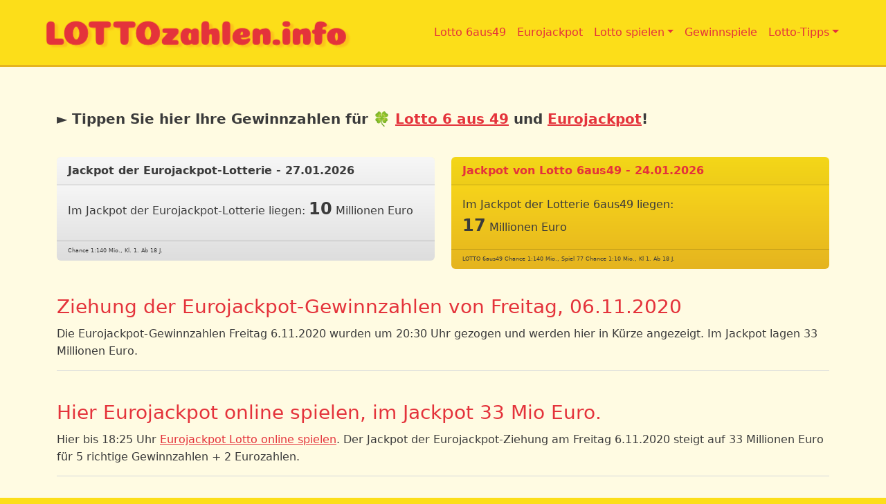

--- FILE ---
content_type: text/html; charset=UTF-8
request_url: https://www.lottozahlen.info/?page=261
body_size: 7821
content:
<!DOCTYPE html>
<html lang="de" dir="ltr">
  <head>
    <!-- verfiy awin -->
    <meta name="verification" content="b97647c88dd23c849dae48982df0333a" />
    <!-- TradeDoubler site verification 3287661 -->

<!-- Google Tag Manager -->
<script>(function(w,d,s,l,i){w[l]=w[l]||[];w[l].push({'gtm.start':
new Date().getTime(),event:'gtm.js'});var f=d.getElementsByTagName(s)[0],
j=d.createElement(s),dl=l!='dataLayer'?'&l='+l:'';j.async=true;j.src=
'https://www.googletagmanager.com/gtm.js?id='+i+dl;f.parentNode.insertBefore(j,f);
})(window,document,'script','dataLayer','GTM-TXCZMCSK');</script>
<!-- End Google Tag Manager -->

    <meta charset="utf-8" />
<meta name="description" content="Aktuelle Lottozahlen von Lotto 6aus49 und Gewinnzahlen Eurojackpot, Jackpot von Samstagslotto, Mittwochslotto, Gratislotto und Lotto-Tipps" />
<meta name="keywords" content="Lotto, Lottozahlen, Gewinnzahlen, Eurojackpot, Ziehung, Samstagslotto, Mittwochslotto, Spiel77, Superzahl, Jackpot" />
<link rel="shortlink" href="https://www.lottozahlen.info/" />
<link rel="canonical" href="https://www.lottozahlen.info/" />
<meta name="Generator" content="Drupal 10 (https://www.drupal.org)" />
<meta name="MobileOptimized" content="width" />
<meta name="HandheldFriendly" content="true" />
<meta name="viewport" content="width=device-width, initial-scale=1, shrink-to-fit=no" />
<meta http-equiv="x-ua-compatible" content="ie=edge" />
<link rel="icon" href="/sites/lottozahlen/files/favicon_1.ico" type="image/vnd.microsoft.icon" />

    <title>Lottozahlen, Jackpot + Infos zu Lotto 6aus49 + EuroJackpot</title>
    <link rel="stylesheet" media="all" href="/core/modules/system/css/components/ajax-progress.module.css?t9c0dd" />
<link rel="stylesheet" media="all" href="/core/modules/system/css/components/align.module.css?t9c0dd" />
<link rel="stylesheet" media="all" href="/core/modules/system/css/components/autocomplete-loading.module.css?t9c0dd" />
<link rel="stylesheet" media="all" href="/core/modules/system/css/components/fieldgroup.module.css?t9c0dd" />
<link rel="stylesheet" media="all" href="/core/modules/system/css/components/container-inline.module.css?t9c0dd" />
<link rel="stylesheet" media="all" href="/core/modules/system/css/components/clearfix.module.css?t9c0dd" />
<link rel="stylesheet" media="all" href="/core/modules/system/css/components/details.module.css?t9c0dd" />
<link rel="stylesheet" media="all" href="/core/modules/system/css/components/hidden.module.css?t9c0dd" />
<link rel="stylesheet" media="all" href="/core/modules/system/css/components/item-list.module.css?t9c0dd" />
<link rel="stylesheet" media="all" href="/core/modules/system/css/components/js.module.css?t9c0dd" />
<link rel="stylesheet" media="all" href="/core/modules/system/css/components/nowrap.module.css?t9c0dd" />
<link rel="stylesheet" media="all" href="/core/modules/system/css/components/position-container.module.css?t9c0dd" />
<link rel="stylesheet" media="all" href="/core/modules/system/css/components/progress.module.css?t9c0dd" />
<link rel="stylesheet" media="all" href="/core/modules/system/css/components/reset-appearance.module.css?t9c0dd" />
<link rel="stylesheet" media="all" href="/core/modules/system/css/components/resize.module.css?t9c0dd" />
<link rel="stylesheet" media="all" href="/core/modules/system/css/components/sticky-header.module.css?t9c0dd" />
<link rel="stylesheet" media="all" href="/core/modules/system/css/components/system-status-counter.css?t9c0dd" />
<link rel="stylesheet" media="all" href="/core/modules/system/css/components/system-status-report-counters.css?t9c0dd" />
<link rel="stylesheet" media="all" href="/core/modules/system/css/components/system-status-report-general-info.css?t9c0dd" />
<link rel="stylesheet" media="all" href="/core/modules/system/css/components/tabledrag.module.css?t9c0dd" />
<link rel="stylesheet" media="all" href="/core/modules/system/css/components/tablesort.module.css?t9c0dd" />
<link rel="stylesheet" media="all" href="/core/modules/system/css/components/tree-child.module.css?t9c0dd" />
<link rel="stylesheet" media="all" href="/core/modules/views/css/views.module.css?t9c0dd" />
<link rel="stylesheet" media="all" href="/themes/contrib/bootstrap_barrio/css/components/variables.css?t9c0dd" />
<link rel="stylesheet" media="all" href="/themes/contrib/bootstrap_barrio/css/components/user.css?t9c0dd" />
<link rel="stylesheet" media="all" href="/themes/contrib/bootstrap_barrio/css/components/progress.css?t9c0dd" />
<link rel="stylesheet" media="all" href="/themes/contrib/bootstrap_barrio/css/components/node.css?t9c0dd" />
<link rel="stylesheet" media="all" href="/themes/contrib/bootstrap_barrio/css/components/affix.css?t9c0dd" />
<link rel="stylesheet" media="all" href="/themes/contrib/bootstrap_barrio/css/components/book.css?t9c0dd" />
<link rel="stylesheet" media="all" href="/themes/contrib/bootstrap_barrio/css/components/contextual.css?t9c0dd" />
<link rel="stylesheet" media="all" href="/themes/contrib/bootstrap_barrio/css/components/feed-icon.css?t9c0dd" />
<link rel="stylesheet" media="all" href="/themes/contrib/bootstrap_barrio/css/components/field.css?t9c0dd" />
<link rel="stylesheet" media="all" href="/themes/contrib/bootstrap_barrio/css/components/header.css?t9c0dd" />
<link rel="stylesheet" media="all" href="/themes/contrib/bootstrap_barrio/css/components/help.css?t9c0dd" />
<link rel="stylesheet" media="all" href="/themes/contrib/bootstrap_barrio/css/components/icons.css?t9c0dd" />
<link rel="stylesheet" media="all" href="/themes/contrib/bootstrap_barrio/css/components/image-button.css?t9c0dd" />
<link rel="stylesheet" media="all" href="/themes/contrib/bootstrap_barrio/css/components/item-list.css?t9c0dd" />
<link rel="stylesheet" media="all" href="/themes/contrib/bootstrap_barrio/css/components/list-group.css?t9c0dd" />
<link rel="stylesheet" media="all" href="/themes/contrib/bootstrap_barrio/css/components/media.css?t9c0dd" />
<link rel="stylesheet" media="all" href="/themes/contrib/bootstrap_barrio/css/components/page.css?t9c0dd" />
<link rel="stylesheet" media="all" href="/themes/contrib/bootstrap_barrio/css/components/search-form.css?t9c0dd" />
<link rel="stylesheet" media="all" href="/themes/contrib/bootstrap_barrio/css/components/shortcut.css?t9c0dd" />
<link rel="stylesheet" media="all" href="/themes/contrib/bootstrap_barrio/css/components/sidebar.css?t9c0dd" />
<link rel="stylesheet" media="all" href="/themes/contrib/bootstrap_barrio/css/components/site-footer.css?t9c0dd" />
<link rel="stylesheet" media="all" href="/themes/contrib/bootstrap_barrio/css/components/skip-link.css?t9c0dd" />
<link rel="stylesheet" media="all" href="/themes/contrib/bootstrap_barrio/css/components/table.css?t9c0dd" />
<link rel="stylesheet" media="all" href="/themes/contrib/bootstrap_barrio/css/components/tabledrag.css?t9c0dd" />
<link rel="stylesheet" media="all" href="/themes/contrib/bootstrap_barrio/css/components/tableselect.css?t9c0dd" />
<link rel="stylesheet" media="all" href="/themes/contrib/bootstrap_barrio/css/components/tablesort-indicator.css?t9c0dd" />
<link rel="stylesheet" media="all" href="/themes/contrib/bootstrap_barrio/css/components/ui.widget.css?t9c0dd" />
<link rel="stylesheet" media="all" href="/themes/contrib/bootstrap_barrio/css/components/tabs.css?t9c0dd" />
<link rel="stylesheet" media="all" href="/themes/contrib/bootstrap_barrio/css/components/toolbar.css?t9c0dd" />
<link rel="stylesheet" media="all" href="/themes/contrib/bootstrap_barrio/css/components/vertical-tabs.css?t9c0dd" />
<link rel="stylesheet" media="all" href="/themes/contrib/bootstrap_barrio/css/components/views.css?t9c0dd" />
<link rel="stylesheet" media="all" href="/themes/contrib/bootstrap_barrio/css/components/webform.css?t9c0dd" />
<link rel="stylesheet" media="all" href="/themes/contrib/bootstrap_barrio/css/components/ui-dialog.css?t9c0dd" />
<link rel="stylesheet" media="all" href="//cdn.jsdelivr.net/npm/bootstrap@5.2.0/dist/css/bootstrap.min.css" />
<link rel="stylesheet" media="all" href="/themes/custom/lottobootstrap/css/style.css?t9c0dd" />
<link rel="stylesheet" media="all" href="/themes/contrib/bootstrap_barrio/css/colors/messages/messages-white.css?t9c0dd" />
<link rel="stylesheet" media="print" href="/themes/contrib/bootstrap_barrio/css/print.css?t9c0dd" />

    

<!-- Google tag (gtag.js) -->
<script async src="https://www.googletagmanager.com/gtag/js?id=G-WTGPHJKL5P"></script>
<script>
  window.dataLayer = window.dataLayer || [];
  function gtag(){dataLayer.push(arguments);}
  gtag('js', new Date());

  gtag('config', 'G-WTGPHJKL5P');
</script>

<!-- neu ab 08.08.2022 -->
<script async src="https://pagead2.googlesyndication.com/pagead/js/adsbygoogle.js?client=ca-pub-7610253781674100" crossorigin="anonymous"></script>


  </head>
  <body class="layout-one-sidebar layout-sidebar-second page-view-frontpage path-frontpage">

<!-- Google Tag Manager (noscript) -->
<noscript><iframe src="https://www.googletagmanager.com/ns.html?id=GTM-TXCZMCSK"
height="0" width="0" style="display:none;visibility:hidden"></iframe></noscript>
<!-- End Google Tag Manager (noscript) -->

    <a href="#main-content" class="visually-hidden-focusable">
      Direkt zum Inhalt
    </a>
    
      <div class="dialog-off-canvas-main-canvas" data-off-canvas-main-canvas>
    
<div id="page-wrapper">
  <div id="page">
    <header id="header" class="header sticky-top" role="banner" aria-label="Site header">
                      <nav class="navbar navbar-expand-lg" id="navbar-main">
                              <a href="/" title="Startseite" rel="home" class="navbar-brand">
              <img src="/sites/lottozahlen/files/logo-lotto1.5x-450x68.png" alt="Startseite" class="img-fluid d-inline-block align-top" />
            
    </a>
    

                          <button class="navbar-toggler collapsed" type="button" data-bs-toggle="collapse" data-bs-target="#CollapsingNavbar" aria-controls="CollapsingNavbar" aria-expanded="false" aria-label="Toggle navigation"><span class="navbar-toggler-icon"></span></button>
              <div class="collapse navbar-collapse justify-content-end" id="CollapsingNavbar">
                                  <nav role="navigation" aria-labelledby="block-lottobootstrap-main-menu-menu" id="block-lottobootstrap-main-menu" class="block block-menu navigation menu--main">
            
  <h2 class="visually-hidden" id="block-lottobootstrap-main-menu-menu">Main navigation</h2>
  

        
              <ul class="clearfix nav navbar-nav">
                    <li class="nav-item">
                          <a href="/lotto-6aus49" class="nav-link nav-link--lotto-6aus49" data-drupal-link-system-path="node/4793">Lotto 6aus49</a>
              </li>
                <li class="nav-item">
                          <a href="/eurojackpot" class="nav-link nav-link--eurojackpot" data-drupal-link-system-path="node/4792">Eurojackpot</a>
              </li>
                <li class="nav-item menu-item--expanded dropdown">
                          <a href="/node/4460" title="Lotto 6aus49, Eurojackpot und weitere Lotterien spielen" class="nav-link dropdown-toggle nav-link--node-4460" data-bs-toggle="dropdown" aria-expanded="false" aria-haspopup="true" data-drupal-link-system-path="node/4460">Lotto spielen</a>
                        <ul class="dropdown-menu">
                    <li class="dropdown-item">
                          <a href="/lotto-6aus49/lotto-online-spielen" title="Lotto 6aus49 online spielen, Lotto-Spielschein online tippen und Jackpot knacken" class="nav-link--lotto-6aus49-lotto-online-spielen" data-drupal-link-system-path="node/4461">Lotto 6aus49</a>
              </li>
                <li class="dropdown-item">
                          <a href="/eurojackpot/eurojackpot-spielen" class="nav-link--eurojackpot-eurojackpot-spielen" data-drupal-link-system-path="node/4462">Eurojackpot</a>
              </li>
                <li class="dropdown-item">
                          <a href="/keno/keno-spielen" class="nav-link--keno-keno-spielen" data-drupal-link-system-path="node/11497">Keno</a>
              </li>
                <li class="dropdown-item">
                          <a href="/gluecksspirale/gluecksspirale-online-spielen" class="nav-link--gluecksspirale-gluecksspirale-online-spielen" data-drupal-link-system-path="node/4503">GlücksSpirale</a>
              </li>
                <li class="dropdown-item">
                          <a href="/nkl/nkl-online-spielen" class="nav-link--nkl-nkl-online-spielen" data-drupal-link-system-path="node/4501">NKL</a>
              </li>
                <li class="dropdown-item">
                          <a href="/skl/skl-online-spielen" class="nav-link--skl-skl-online-spielen" data-drupal-link-system-path="node/4502">SKL</a>
              </li>
                <li class="dropdown-item">
                          <a href="/fernsehlotterie/fernsehlotterie-online-spielen" class="nav-link--fernsehlotterie-fernsehlotterie-online-spielen" data-drupal-link-system-path="node/4504">Fernsehlotterie</a>
              </li>
        </ul>
  
              </li>
                <li class="nav-item">
                          <a href="/gewinnspiele" class="nav-link nav-link--gewinnspiele" data-drupal-link-system-path="node/4800">Gewinnspiele</a>
              </li>
                <li class="nav-item menu-item--expanded dropdown">
                          <a href="/lottotipps" class="nav-link dropdown-toggle nav-link--lottotipps" data-bs-toggle="dropdown" aria-expanded="false" aria-haspopup="true" data-drupal-link-system-path="node/4464">Lotto-Tipps</a>
                        <ul class="dropdown-menu">
                    <li class="dropdown-item">
                          <a href="/lottotipps" class="nav-link--lottotipps" data-drupal-link-system-path="node/4464">Lotto-Tipps</a>
              </li>
        </ul>
  
              </li>
        </ul>
  


  </nav>


                                	            </div>
                                          </nav>
          </header>
          <div class="highlighted">
        <aside class="container section clearfix" role="complementary">
            <div data-drupal-messages-fallback class="hidden"></div>


        </aside>
      </div>
            <div id="main-wrapper" class="layout-main-wrapper clearfix">
              <div id="main" class="container">
          
          <div class="row row-offcanvas row-offcanvas-left clearfix">
              <main class="main-content col" id="content" role="main">
                <section class="section">
                  <a href="#main-content" id="main-content" tabindex="-1"></a>
                    <div id="block-werbungonlinelotto" class="block-content-basic block block-block-content block-block-contentb84d30a2-7bde-4eba-9390-bd6cdd913af8">
  
    
      <div class="content">
      
            <div class="clearfix text-formatted field field--name-body field--type-text-with-summary field--label-hidden field__item"><style type="text/css">#block-werbungonlinelotto {
margin-bottom: 24px;
font-size: 1.25rem;
}
</style><p><strong>► Tippen Sie hier Ihre Gewinnzahlen für 🍀 </strong><a href="/lotto-6aus49/lotto-online-spielen" title="Lotto 6aus49 online spielen"><strong>Lotto 6 aus 49</strong></a><strong> und </strong><a href="/eurojackpot/eurojackpot-spielen" title="Eurojackpot spielen"><strong>Eurojackpot</strong></a><strong>!</strong></p></div>
      
    </div>
  </div>
<div id="block-lottobootstrap-nl-anmeldung" class="block-content-basic block block-block-content block-block-content18818dd5-dd4e-4c2c-b65b-6c59eacd26f5">
  
    
      <div class="content">
      
            <div class="clearfix text-formatted field field--name-body field--type-text-with-summary field--label-hidden field__item"><style>
#block-lottobootstrap-nl-anmeldung {margin-bottom: 2.5rem; position: relative; z-index:0;}
.grwf2-wrapper.wf2-embedded {margin-top: 1rem;}
.l-notice {font-size: 11px; display:block; }
</style><p><script type="text/javascript" src="https://app.getresponse.com/view_webform_v2.js?u=zhDpJ&amp;webforms_id=hD4cI" data-webform-id="hD4cI"></script></p></div>
      
    </div>
  </div>
<div class="views-element-container block block-views block-views-blockaktuelle-jackpots-block-1" id="block-views-block-aktuelle-jackpots-block-1">
  
    
      <div class="content">
      <div><div class="mb-4 view view-aktuelle-jackpots view-id-aktuelle_jackpots view-display-id-block_1 js-view-dom-id-5914674bfec2a82e982766952e87a1f6d343794514b6e710ff2d59889e898fcb">
  
    
      
      <div class="view-content row">
          <div class="col-lg-6 col-12 mt-lg-0 mt-3">
    <div class="views-field views-field-nothing"><span class="field-content">
<div class="card current-jacpot eurojackpot">
  <div class="card-header eurojackpot">Jackpot der Eurojackpot-Lotterie - 27.01.2026</div>
  <div class="card-body eurojackpot"><p>Im Jackpot der Eurojackpot-Lotterie liegen: <span class="num-jackpot">10</span>&nbsp;Millionen&nbsp;Euro</p></div>

 <div class="card-footer">Chance 1:140 Mio., Kl. 1. Ab 18 J.</div>




</div></span></div>
  </div>
    <div class="col-lg-6 col-12 mt-lg-0 mt-3">
    <div class="views-field views-field-nothing"><span class="field-content">
<div class="card current-jacpot lotto">
  <div class="card-header lotto">Jackpot von Lotto 6aus49 - 24.01.2026</div>
    
  <div class="card-body lotto"><p>Im Jackpot der Lotterie 6aus49 liegen:<br><span class="num-jackpot">17</span>&nbsp;Millionen&nbsp;Euro</p>
  

</div>

 <div class="card-footer">LOTTO 6aus49 Chance 1:140 Mio., Spiel 77 Chance 1:10 Mio., Kl&nbsp;1.&nbsp;Ab&nbsp;18&nbsp;J.</div>




</div></span></div>
  </div>

    </div>
  
          </div>
</div>

    </div>
  </div>
<div id="block-lottobootstrap-system-main" class="block block-system block-system-main-block">
  
    
      <div class="content">
      <div class="views-element-container"><div class="view view-frontpage view-id-frontpage view-display-id-page_1 js-view-dom-id-4b92076a6c210de64390ffb42fca6af5acb1420b6b2622d0f9a07329c21a0c36">
  
    
      
      <div class="view-content row">
          <div class="views-row">
    

<article data-history-node-id="9528" class="node node--type-euro-info-drawing node--promoted node--view-mode-teaser clearfix">
  <header>
    
          <h2 class="node__title">
        <a href="/eurojackpot/eurojackpot-ziehung-06-11-2020-2011067" rel="bookmark"><span class="field field--name-title field--type-string field--label-hidden">Ziehung der Eurojackpot-Gewinnzahlen von Freitag, 06.11.2020</span>
</a>
      </h2>
        
      </header>
  <div class="node__content clearfix">
    
            <div class="clearfix text-formatted field field--name-field-body field--type-text-long field--label-hidden field__item">Die Eurojackpot-Gewinnzahlen Freitag 6.11.2020 wurden um 20:30 Uhr gezogen und werden hier in Kürze angezeigt. Im Jackpot lagen 33 Millionen Euro.</div>
      
  </div>
</article>

  </div>
    <div class="views-row">
    

<article data-history-node-id="9527" class="node node--type-euro-info-play node--promoted node--view-mode-teaser clearfix">
  <header>
    
          <h2 class="node__title">
        <a href="/eurojackpot/eurojackpot-online-spielen-06-11-2020-2011066" rel="bookmark"><span class="field field--name-title field--type-string field--label-hidden">Hier Eurojackpot online spielen, im Jackpot 33 Mio Euro.</span>
</a>
      </h2>
        
      </header>
  <div class="node__content clearfix">
    
            <div class="clearfix text-formatted field field--name-field-body field--type-text-long field--label-hidden field__item">Hier bis 18:25 Uhr <a href="/eurojackpot/eurojackpot-online-spielen" title="Eurojackpot online spielen, Eurojackpot-Lottoschein online tippen">Eurojackpot Lotto online spielen</a>. Der Jackpot der Eurojackpot-Ziehung am Freitag 6.11.2020 steigt auf 33 Millionen Euro für 5 richtige Gewinnzahlen + 2 Eurozahlen.</div>
      
  </div>
  </article>

  </div>
    <div class="views-row">
    

<article data-history-node-id="9526" class="node node--type-lotto-quota-wed node--promoted node--view-mode-teaser clearfix">
  <header>
    
          <h2 class="node__title">
        <a href="/lotto-6aus49/quoten-lotto-am-mittwoch-04-11-2020-2011045" rel="bookmark"><span class="field field--name-title field--type-string field--label-hidden">Die Gewinnquoten von Lotto am Mittwoch, 04.11.2020</span>
</a>
      </h2>
        
      </header>
  <div class="node__content clearfix">
    



<table class="table table-striped quotas-lotto">

  <thead>
  <tr>
    <th colspan="4">
      <h4>Lotto 6aus49</h4>
    </th>
  </tr>
  <tr class="quota-head">
    <th colspan="2">Gewinnklasse</th>
    <th class="text-end">Gewinne</th>
    <th class="text-end">Quote</th>
  </tr>
  </thead>


    <tbody>
              <tr  class="container-inline field__item">
          <td>1</td>
          <td>6 Richtige + SZ</td>
                          <td class="double-field-first">unbesetzt</td>
    <td class="double-field-second">
                      19.982.312,10 &euro;
          </td>
  
        </tr>
              <tr  class="container-inline field__item">
          <td>2</td>
          <td>6 Richtige</td>
                      <td class="double-field-first">
                      4 x
          </td>
    <td class="double-field-second">
                      399.829,10 &euro;
          </td>
  
        </tr>
              <tr  class="container-inline field__item">
          <td>3</td>
          <td>5 Richtige + SZ</td>
                      <td class="double-field-first">
                      42 x
          </td>
    <td class="double-field-second">
                      13.200,70 &euro;
          </td>
  
        </tr>
              <tr  class="container-inline field__item">
          <td>4</td>
          <td>5 Richtige</td>
                      <td class="double-field-first">
                      467 x
          </td>
    <td class="double-field-second">
                      3.538,80 &euro;
          </td>
  
        </tr>
              <tr  class="container-inline field__item">
          <td>5</td>
          <td>4 Richtige + SZ</td>
                      <td class="double-field-first">
                      2.352 x
          </td>
    <td class="double-field-second">
                      194,90 &euro;
          </td>
  
        </tr>
              <tr  class="container-inline field__item">
          <td>6</td>
          <td>4 Richtige</td>
                      <td class="double-field-first">
                      22.588 x
          </td>
    <td class="double-field-second">
                      48,10 &euro;
          </td>
  
        </tr>
              <tr  class="container-inline field__item">
          <td>7</td>
          <td>3 Richtige + SZ</td>
                      <td class="double-field-first">
                      44.055 x
          </td>
    <td class="double-field-second">
                      21,00 &euro;
          </td>
  
        </tr>
              <tr  class="container-inline field__item">
          <td>8</td>
          <td>3 Richtige</td>
                      <td class="double-field-first">
                      409.267 x
          </td>
    <td class="double-field-second">
                      10,70 &euro;
          </td>
  
        </tr>
              <tr  class="container-inline field__item">
          <td>9</td>
          <td>2 Richtige + SZ</td>
                      <td class="double-field-first">
                      336.530 x
          </td>
    <td class="double-field-second">
                      6,00 &euro;
          </td>
  
        </tr>
          </tbody>


  </table>

    <p> <a href="/lotto-6aus49/quoten-lotto-am-mittwoch-04-11-2020-2011045" rel="bookmark">Die Quoten von Spiel 77 und Super 6</a></p>
  </div>

</article>

  </div>
    <div class="views-row">
    

<article data-history-node-id="9525" class="node node--type-lotto-jackpot-sat node--promoted node--view-mode-teaser clearfix">
  <header>
    
          <h2 class="node__title">
        <a href="/lotto-6aus49/jackpot-lotto-am-samstag-07-11-2020-2011074" rel="bookmark"><span class="field field--name-title field--type-string field--label-hidden">Jackpot von Lotto am Samstag, 07.11.2020 Lotto 6aus49</span>
</a>
      </h2>
        
      </header>
  <div class="node__content clearfix">
    
            <div class="clearfix text-formatted field field--name-field-body field--type-text-long field--label-hidden field__item">Der Jackpot von Lotto am Samstag, 07.11.2020 steigt auf 24 Mio. Euro für 6 richtige Lottozahlen + Superzahl, 2 Mio. Euro für 6 Richtige und 6 Mio. Euro im Spiel 77</div>
      
  </div>
</article>

  </div>
    <div class="views-row">
    

<article data-history-node-id="9524" class="node node--type-lotto-drawing-wed node--promoted node--view-mode-teaser clearfix">
  <header>
    
          <h2 class="node__title">
        <a href="/lotto-6aus49/lottozahlen-lotto-am-mittwoch-04-11-2020-2011043" rel="bookmark"><span class="field field--name-title field--type-string field--label-hidden">Die Lottozahlen am Mittwoch, 04.11.2020 von Lotto 6aus49</span>
</a>
      </h2>
        
      </header>
  <div class="node__content clearfix">
    
            <div class="clearfix text-formatted field field--name-field-body-pre field--type-text-long field--label-hidden field__item">Die Lottozahlen von Lotto am Mittwoch, 04.11.2020</div>
      
  <div class="field field--name-field-numbers field--type-integer field--label-inline">
    <div class="field__label">Lottozahlen</div>
          <div class='field__items'>
              <div class="field__item">2</div>
          <div class="field__item">7</div>
          <div class="field__item">17</div>
          <div class="field__item">32</div>
          <div class="field__item">43</div>
          <div class="field__item">45</div>
              </div>
      </div>

  <div class="field field--name-field-superzahl field--type-integer field--label-inline">
    <div class="field__label">Superzahl</div>
              <div class="field__item">9</div>
          </div>

  <div class="field field--name-field-spiel77 field--type-integer field--label-inline">
    <div class="field__label">Spiel 77</div>
          <div class='field__items'>
              <div class="field__item">1</div>
          <div class="field__item">9</div>
          <div class="field__item">4</div>
          <div class="field__item">7</div>
          <div class="field__item">3</div>
          <div class="field__item">5</div>
          <div class="field__item">4</div>
              </div>
      </div>

  <div class="field field--name-field-super6 field--type-integer field--label-inline">
    <div class="field__label">Super 6</div>
          <div class='field__items'>
              <div class="field__item">0</div>
          <div class="field__item">7</div>
          <div class="field__item">7</div>
          <div class="field__item">5</div>
          <div class="field__item">3</div>
          <div class="field__item">6</div>
              </div>
      </div>

            <div class="clearfix text-formatted field field--name-field-body-post field--type-text-long field--label-hidden field__item">Ziehung von Lotto 6aus49 um 18:25 Uhr</div>
      
  </div>
</article>

  </div>
    <div class="views-row">
    

<article data-history-node-id="9523" class="node node--type-lotto-info-drawing-wed node--promoted node--view-mode-teaser clearfix">
  <header>
    
          <h2 class="node__title">
        <a href="/lotto-6aus49/ziehung-lottozahlen-mittwoch-04-11-2020-2011042" rel="bookmark"><span class="field field--name-title field--type-string field--label-hidden">Ziehung der Lottozahlen von Lotto am Mittwoch, 04.11.2020</span>
</a>
      </h2>
        
      </header>
  <div class="node__content clearfix">
    
            <div class="clearfix text-formatted field field--name-field-body field--type-text-long field--label-hidden field__item">Die Lottozahlen von Lotto am Mittwoch, 4.11.2020 wurden um 18:25 Uhr gezogen und werden hier kurz nach der Ziehung angezeigt. Im Jackpot 20 Mio. Euro.</div>
      
  </div>
</article>

  </div>
    <div class="views-row">
    

<article data-history-node-id="9522" class="node node--type-lotto-info-play-wed node--promoted node--view-mode-teaser clearfix">
  <header>
    
          <h2 class="node__title">
        <a href="/lotto-6aus49/lotto-mittwoch-online-spielen-04-11-2020-2011041" rel="bookmark"><span class="field field--name-title field--type-string field--label-hidden">Hier Mittwochslotto online spielen, im Jackpot 20 Mio Euro.</span>
</a>
      </h2>
        
      </header>
  <div class="node__content clearfix">
    
            <div class="clearfix text-formatted field field--name-field-body field--type-text-long field--label-hidden field__item">Hier bis 17:45 Uhr Lotto 6aus49 online spielen. Der Jackpot vom Lotto am Mittwoch 4.11.2020 steigt auf 20 Mio. Euro für 6 richtige Lottozahlen und Superzahl und 5 Mio. im Spiel77.</div>
      
  </div>
</article>

  </div>
    <div class="views-row">
    

<article data-history-node-id="9521" class="node node--type-lotto-quota-sat node--promoted node--view-mode-teaser clearfix">
  <header>
    
          <h2 class="node__title">
        <a href="/lotto-6aus49/quoten-lotto-am-samstag-31-10-2020-2010315" rel="bookmark"><span class="field field--name-title field--type-string field--label-hidden">Die Gewinnquoten von Lotto am Samstag, 31.10.2020</span>
</a>
      </h2>
        
      </header>
  <div class="node__content clearfix">
    



<table class="table table-striped quotas-lotto">

  <thead>
  <tr>
    <th colspan="4">
      <h4>Lotto 6aus49</h4>
    </th>
  </tr>
  <tr class="quota-head">
    <th colspan="2">Gewinnklasse</th>
    <th class="text-end">Gewinne</th>
    <th class="text-end">Quote</th>
  </tr>
  </thead>


    <tbody>
              <tr  class="container-inline field__item">
          <td>1</td>
          <td>6 Richtige + SZ</td>
                          <td class="double-field-first">unbesetzt</td>
    <td class="double-field-second">
                      17.744.437,40 &euro;
          </td>
  
        </tr>
              <tr  class="container-inline field__item">
          <td>2</td>
          <td>6 Richtige</td>
                      <td class="double-field-first">
                      4 x
          </td>
    <td class="double-field-second">
                      709.704,70 &euro;
          </td>
  
        </tr>
              <tr  class="container-inline field__item">
          <td>3</td>
          <td>5 Richtige + SZ</td>
                      <td class="double-field-first">
                      140 x
          </td>
    <td class="double-field-second">
                      7.029,40 &euro;
          </td>
  
        </tr>
              <tr  class="container-inline field__item">
          <td>4</td>
          <td>5 Richtige</td>
                      <td class="double-field-first">
                      1.008 x
          </td>
    <td class="double-field-second">
                      2.910,10 &euro;
          </td>
  
        </tr>
              <tr  class="container-inline field__item">
          <td>5</td>
          <td>4 Richtige + SZ</td>
                      <td class="double-field-first">
                      5.547 x
          </td>
    <td class="double-field-second">
                      146,70 &euro;
          </td>
  
        </tr>
              <tr  class="container-inline field__item">
          <td>6</td>
          <td>4 Richtige</td>
                      <td class="double-field-first">
                      45.348 x
          </td>
    <td class="double-field-second">
                      42,50 &euro;
          </td>
  
        </tr>
              <tr  class="container-inline field__item">
          <td>7</td>
          <td>3 Richtige + SZ</td>
                      <td class="double-field-first">
                      93.235 x
          </td>
    <td class="double-field-second">
                      17,60 &euro;
          </td>
  
        </tr>
              <tr  class="container-inline field__item">
          <td>8</td>
          <td>3 Richtige</td>
                      <td class="double-field-first">
                      762.307 x
          </td>
    <td class="double-field-second">
                      10,20 &euro;
          </td>
  
        </tr>
              <tr  class="container-inline field__item">
          <td>9</td>
          <td>2 Richtige + SZ</td>
                      <td class="double-field-first">
                      644.865 x
          </td>
    <td class="double-field-second">
                      6,00 &euro;
          </td>
  
        </tr>
          </tbody>


  </table>

    <p> <a href="/lotto-6aus49/quoten-lotto-am-samstag-31-10-2020-2010315" rel="bookmark">Die Quoten von Spiel 77 und Super 6</a></p>
  </div>

</article>

  </div>
    <div class="views-row">
    

<article data-history-node-id="9520" class="node node--type-lotto-jackpot-wed node--promoted node--view-mode-teaser clearfix">
  <header>
    
          <h2 class="node__title">
        <a href="/lotto-6aus49/jackpot-lotto-am-mittwoch-04-11-2020-2011044" rel="bookmark"><span class="field field--name-title field--type-string field--label-hidden">Jackpot von Lotto am Mittwoch, 04.11.2020 Lotto 6aus49</span>
</a>
      </h2>
        
      </header>
  <div class="node__content clearfix">
    
            <div class="clearfix text-formatted field field--name-field-body field--type-text-long field--label-hidden field__item">Der Jackpot von Lotto am Mittwoch, 04.11.2020 steigt auf 20 Mio. Euro für 6 richtige Lottozahlen + Superzahl, 1 Mio. Euro für 6 Richtige und 5 Mio. Euro im Spiel 77
</div>
      
  </div>
</article>

  </div>
    <div class="views-row">
    

<article data-history-node-id="9519" class="node node--type-lotto-drawing-sat node--promoted node--view-mode-teaser clearfix">
  <header>
    
          <h2 class="node__title">
        <a href="/lotto-6aus49/lottozahlen-lotto-am-samstag-31-10-2020-2010313" rel="bookmark"><span class="field field--name-title field--type-string field--label-hidden">Die Lottozahlen am Samstag, 31.10.2020 von Lotto 6aus49</span>
</a>
      </h2>
        
      </header>
  <div class="node__content clearfix">
    
            <div class="clearfix text-formatted field field--name-field-body-pre field--type-text-long field--label-hidden field__item">Die Lottozahlen von Lotto am Samstag, 31.10.2020</div>
      
  <div class="field field--name-field-numbers field--type-integer field--label-inline">
    <div class="field__label">Lottozahlen</div>
          <div class='field__items'>
              <div class="field__item">1</div>
          <div class="field__item">8</div>
          <div class="field__item">11</div>
          <div class="field__item">21</div>
          <div class="field__item">26</div>
          <div class="field__item">28</div>
              </div>
      </div>

  <div class="field field--name-field-superzahl field--type-integer field--label-inline">
    <div class="field__label">Superzahl</div>
              <div class="field__item">8</div>
          </div>

  <div class="field field--name-field-spiel77 field--type-integer field--label-inline">
    <div class="field__label">Spiel 77</div>
          <div class='field__items'>
              <div class="field__item">6</div>
          <div class="field__item">5</div>
          <div class="field__item">6</div>
          <div class="field__item">3</div>
          <div class="field__item">0</div>
          <div class="field__item">0</div>
          <div class="field__item">2</div>
              </div>
      </div>

  <div class="field field--name-field-super6 field--type-integer field--label-inline">
    <div class="field__label">Super 6</div>
          <div class='field__items'>
              <div class="field__item">4</div>
          <div class="field__item">3</div>
          <div class="field__item">1</div>
          <div class="field__item">0</div>
          <div class="field__item">1</div>
          <div class="field__item">2</div>
              </div>
      </div>

            <div class="clearfix text-formatted field field--name-field-body-post field--type-text-long field--label-hidden field__item">Ziehung von Lotto 6aus49 um 19:25 Uhr</div>
      
  </div>
</article>

  </div>
    <div class="views-row">
    

<article data-history-node-id="9518" class="node node--type-lotto-info-drawing-sat node--promoted node--view-mode-teaser clearfix">
  <header>
    
          <h2 class="node__title">
        <a href="/lotto-6aus49/ziehung-lottozahlen-samstag-31-10-2020-2010312" rel="bookmark"><span class="field field--name-title field--type-string field--label-hidden">Ziehung der Lottozahlen von Lotto am Samstag, 31.10.2020</span>
</a>
      </h2>
        
      </header>
  <div class="node__content clearfix">
    
            <div class="clearfix text-formatted field field--name-field-body field--type-text-long field--label-hidden field__item">Die Lottozahlen von Lotto am Samstag, 31.10.2020 wurden um 19:25 Uhr gezogen und werden hier kurz nach der Ziehung angezeigt. Im Jackpot 18 Mio. Euro.</div>
      
  </div>
</article>

  </div>
    <div class="views-row">
    

<article data-history-node-id="9517" class="node node--type-lotto-info-play-sat node--promoted node--view-mode-teaser clearfix">
  <header>
    
          <h2 class="node__title">
        <a href="/lotto-6aus49/lotto-samstag-online-spielen-31-10-2020-2010311" rel="bookmark"><span class="field field--name-title field--type-string field--label-hidden">Hier Lotto am Samstag online spielen, im Jackpot liegen 18 Mio. Euro</span>
</a>
      </h2>
        
      </header>
  <div class="node__content clearfix">
    
            <div class="clearfix text-formatted field field--name-field-body field--type-text-long field--label-hidden field__item">Hier bis 18:45 Uhr <a href="/lotto-6aus49/lotto-online-spielen" title="Lotto 6aus49 online spielen, Lottoschein online tippen">Lotto 6aus49 online spielen</a>. Der Jackpot vom Lotto am Samstag 31.10.2020 steigt auf 18 Mio. Euro für 6 richtige Lottozahlen und Superzahl und 0 Mio. im Spiel77.</div>
      
  </div>
</article>

  </div>
    <div class="views-row">
    

<article data-history-node-id="9516" class="node node--type-euro-jackpot node--promoted node--view-mode-teaser clearfix">
  <header>
    
          <h2 class="node__title">
        <a href="/eurojackpot/eurojackpot-jackpot-06-11-2020-2011069" rel="bookmark"><span class="field field--name-title field--type-string field--label-hidden">Der Jackpot der Eurojackpot-Lotterie vom Freitag, 06.11.2020</span>
</a>
      </h2>
        
      </header>
  <div class="node__content clearfix">
    
            <div class="clearfix text-formatted field field--name-field-body field--type-text-long field--label-hidden field__item">Der Jackpot der Eurojackpot-Lotterie wurde nicht geknackt und steigt zur Ziehung Freitag, 06.11.2020 auf 33 Mio. Euro für 5 richtige Eurojackpot-Lottozahlen und 2 richtigen Eurozahlen.</div>
      
  </div>
</article>

  </div>
    <div class="views-row">
    

<article data-history-node-id="9515" class="node node--type-euro-quota node--promoted node--view-mode-teaser clearfix">
  <header>
    
          <h2 class="node__title">
        <a href="/eurojackpot/eurojackpot-gewinnquoten-30-10-2020-20103010" rel="bookmark"><span class="field field--name-title field--type-string field--label-hidden">Die Gewinnquoten der Eurojackpot-Lotterie von Freitag, 30.10.2020</span>
</a>
      </h2>
        
      </header>
  <div class="node__content clearfix">
    



<table class="table table-striped quotas-euro">

  <thead>
  <tr class="quota-head">
    <th colspan="2">Gewinnklasse</th>
    <th class="text-end">Anzahl der Gewinne</th>
    <th class="text-end">Quote</th>
  </tr>
  </thead>


    <tbody>
              <tr  class="container-inline field__item">
          <td>1</td>
          <td>5 Richtige + 2 Eurozahlen</td>
                          <td class="double-field-first">unbesetzt</td>
    <td class="double-field-second">
                      0,00 &euro;
          </td>
  
        </tr>
              <tr  class="container-inline field__item">
          <td>2</td>
          <td>5 Richtige + 1 Eurozahl</td>
                      <td class="double-field-first">
                      2 x
          </td>
    <td class="double-field-second">
                      971.043,20 &euro;
          </td>
  
        </tr>
              <tr  class="container-inline field__item">
          <td>3</td>
          <td>5 Richtige + 0 Eurozahl</td>
                      <td class="double-field-first">
                      14 x
          </td>
    <td class="double-field-second">
                      48.960,10 &euro;
          </td>
  
        </tr>
              <tr  class="container-inline field__item">
          <td>4</td>
          <td>4 Richtige + 2 Eurozahlen</td>
                      <td class="double-field-first">
                      61 x
          </td>
    <td class="double-field-second">
                      3.745,50 &euro;
          </td>
  
        </tr>
              <tr  class="container-inline field__item">
          <td>5</td>
          <td>4 Richtige + 1 Eurozahl</td>
                      <td class="double-field-first">
                      1.007 x
          </td>
    <td class="double-field-second">
                      204,20 &euro;
          </td>
  
        </tr>
              <tr  class="container-inline field__item">
          <td>6</td>
          <td>3 Richtige + 2 Eurozahlen</td>
                      <td class="double-field-first">
                      1.841 x
          </td>
    <td class="double-field-second">
                      86,80 &euro;
          </td>
  
        </tr>
              <tr  class="container-inline field__item">
          <td>7</td>
          <td>4 Richtige + 0 Eurozahlen</td>
                      <td class="double-field-first">
                      2.136 x
          </td>
    <td class="double-field-second">
                      64,10 &euro;
          </td>
  
        </tr>
              <tr  class="container-inline field__item">
          <td>8</td>
          <td>2 Richtige + 2 Eurozahlen</td>
                      <td class="double-field-first">
                      30.368 x
          </td>
    <td class="double-field-second">
                      23,30 &euro;
          </td>
  
        </tr>
              <tr  class="container-inline field__item">
          <td>9</td>
          <td>3 Richtige + 1 Eurozahl</td>
                      <td class="double-field-first">
                      42.219 x
          </td>
    <td class="double-field-second">
                      16,20 &euro;
          </td>
  
        </tr>
              <tr  class="container-inline field__item">
          <td>10</td>
          <td>3 Richtige + 0 Eurozahl</td>
                      <td class="double-field-first">
                      78.077 x
          </td>
    <td class="double-field-second">
                      12,50 &euro;
          </td>
  
        </tr>
              <tr  class="container-inline field__item">
          <td>11</td>
          <td>1 Richtige + 2 Eurozahlen</td>
                      <td class="double-field-first">
                      154.141 x
          </td>
    <td class="double-field-second">
                      11,50 &euro;
          </td>
  
        </tr>
              <tr  class="container-inline field__item">
          <td>12</td>
          <td>2 Richtige + 1 Eurozahl</td>
                      <td class="double-field-first">
                      578.413 x
          </td>
    <td class="double-field-second">
                      7,50 &euro;
          </td>
  
        </tr>
          </tbody>


  </table>

  </div>
</article>

  </div>
    <div class="views-row">
    

<article data-history-node-id="9514" class="node node--type-euro-info-drawing node--promoted node--view-mode-teaser clearfix">
  <header>
    
          <h2 class="node__title">
        <a href="/eurojackpot/eurojackpot-ziehung-30-10-2020-2010307" rel="bookmark"><span class="field field--name-title field--type-string field--label-hidden">Ziehung der Eurojackpot-Gewinnzahlen von Freitag, 30.10.2020</span>
</a>
      </h2>
        
      </header>
  <div class="node__content clearfix">
    
            <div class="clearfix text-formatted field field--name-field-body field--type-text-long field--label-hidden field__item">Die Eurojackpot-Gewinnzahlen Freitag 30.10.2020 wurden um 20:30 Uhr gezogen und werden hier in Kürze angezeigt. Im Jackpot lagen 21 Millionen Euro.</div>
      
  </div>
</article>

  </div>
    <div class="views-row">
    

<article data-history-node-id="9513" class="node node--type-euro-drawing node--promoted node--view-mode-teaser clearfix">
  <header>
    
          <h2 class="node__title">
        <a href="/eurojackpot/eurojackpot-lottozahlen-30-10-2020-2010308" rel="bookmark"><span class="field field--name-title field--type-string field--label-hidden">Die Eurojackpot Lottozahlen von Freitag, 30.10.2020, Ziehung um 20:30 Uhr</span>
</a>
      </h2>
        
      </header>
  <div class="node__content clearfix">
    
            <div class="clearfix text-formatted field field--name-field-body-post field--type-text-long field--label-hidden field__item">Die Lottozahlen der Eurojackpot-Lotterie von Freitag, 30.10.2020</div>
      
  <div class="field field--name-field-numbers field--type-integer field--label-inline">
    <div class="field__label">Gewinnzahlen (5 aus 50)</div>
          <div class='field__items'>
              <div class="field__item">11</div>
          <div class="field__item">19</div>
          <div class="field__item">24</div>
          <div class="field__item">33</div>
          <div class="field__item">39</div>
              </div>
      </div>

  <div class="field field--name-field-euro-numbers field--type-integer field--label-inline">
    <div class="field__label">Eurozahlen (2 aus 12)</div>
          <div class='field__items'>
              <div class="field__item">1</div>
          <div class="field__item">4</div>
              </div>
      </div>

            <div class="clearfix text-formatted field field--name-field-body-pre field--type-text-long field--label-hidden field__item">Die Lottozahlen der Eurojackpot-Lotterie von Freitag, 30.10.2020</div>
      
  </div>
</article>

  </div>
    <div class="views-row">
    

<article data-history-node-id="9512" class="node node--type-euro-info-play node--promoted node--view-mode-teaser clearfix">
  <header>
    
          <h2 class="node__title">
        <a href="/eurojackpot/eurojackpot-online-spielen-30-10-2020-2010306" rel="bookmark"><span class="field field--name-title field--type-string field--label-hidden">Hier Eurojackpot online spielen, im Jackpot 21 Mio Euro.</span>
</a>
      </h2>
        
      </header>
  <div class="node__content clearfix">
    
            <div class="clearfix text-formatted field field--name-field-body field--type-text-long field--label-hidden field__item">Hier bis 18:25 Uhr <a href="/eurojackpot/eurojackpot-online-spielen" title="Eurojackpot online spielen, Eurojackpot-Lottoschein online tippen">Eurojackpot Lotto online spielen</a>. Der Jackpot der Eurojackpot-Ziehung am Freitag 30.10.2020 steigt auf 21 Millionen Euro für 5 richtige Gewinnzahlen + 2 Eurozahlen.</div>
      
  </div>
  </article>

  </div>
    <div class="views-row">
    

<article data-history-node-id="9511" class="node node--type-lotto-quota-wed node--promoted node--view-mode-teaser clearfix">
  <header>
    
          <h2 class="node__title">
        <a href="/lotto-6aus49/quoten-lotto-am-mittwoch-28-10-2020-2010285" rel="bookmark"><span class="field field--name-title field--type-string field--label-hidden">Die Gewinnquoten von Lotto am Mittwoch, 28.10.2020</span>
</a>
      </h2>
        
      </header>
  <div class="node__content clearfix">
    



<table class="table table-striped quotas-lotto">

  <thead>
  <tr>
    <th colspan="4">
      <h4>Lotto 6aus49</h4>
    </th>
  </tr>
  <tr class="quota-head">
    <th colspan="2">Gewinnklasse</th>
    <th class="text-end">Gewinne</th>
    <th class="text-end">Quote</th>
  </tr>
  </thead>


    <tbody>
              <tr  class="container-inline field__item">
          <td>1</td>
          <td>6 Richtige + SZ</td>
                          <td class="double-field-first">unbesetzt</td>
    <td class="double-field-second">
                      13.721.852,30 &euro;
          </td>
  
        </tr>
              <tr  class="container-inline field__item">
          <td>2</td>
          <td>6 Richtige</td>
                      <td class="double-field-first">
                      2 x
          </td>
    <td class="double-field-second">
                      740.867,70 &euro;
          </td>
  
        </tr>
              <tr  class="container-inline field__item">
          <td>3</td>
          <td>5 Richtige + SZ</td>
                      <td class="double-field-first">
                      34 x
          </td>
    <td class="double-field-second">
                      15.107,80 &euro;
          </td>
  
        </tr>
              <tr  class="container-inline field__item">
          <td>4</td>
          <td>5 Richtige</td>
                      <td class="double-field-first">
                      432 x
          </td>
    <td class="double-field-second">
                      3.544,20 &euro;
          </td>
  
        </tr>
              <tr  class="container-inline field__item">
          <td>5</td>
          <td>4 Richtige + SZ</td>
                      <td class="double-field-first">
                      2.133 x
          </td>
    <td class="double-field-second">
                      199,10 &euro;
          </td>
  
        </tr>
              <tr  class="container-inline field__item">
          <td>6</td>
          <td>4 Richtige</td>
                      <td class="double-field-first">
                      20.702 x
          </td>
    <td class="double-field-second">
                      48,60 &euro;
          </td>
  
        </tr>
              <tr  class="container-inline field__item">
          <td>7</td>
          <td>3 Richtige + SZ</td>
                      <td class="double-field-first">
                      40.831 x
          </td>
    <td class="double-field-second">
                      21,00 &euro;
          </td>
  
        </tr>
              <tr  class="container-inline field__item">
          <td>8</td>
          <td>3 Richtige</td>
                      <td class="double-field-first">
                      377.184 x
          </td>
    <td class="double-field-second">
                      10,70 &euro;
          </td>
  
        </tr>
              <tr  class="container-inline field__item">
          <td>9</td>
          <td>2 Richtige + SZ</td>
                      <td class="double-field-first">
                      305.931 x
          </td>
    <td class="double-field-second">
                      6,00 &euro;
          </td>
  
        </tr>
          </tbody>


  </table>

    <p> <a href="/lotto-6aus49/quoten-lotto-am-mittwoch-28-10-2020-2010285" rel="bookmark">Die Quoten von Spiel 77 und Super 6</a></p>
  </div>

</article>

  </div>

    </div>
  
        <nav aria-label="pagination-heading">
    <h4 id="pagination-heading" class="visually-hidden">Seitennummerierung</h4>
    <ul class="pagination js-pager__items">
                    <li class="page-item">
          <a href="?page=0" title="Zur ersten Seite" class="page-link">
            <span aria-hidden="true">« Anfang</span>
            <span class="visually-hidden">Erste Seite</span>
          </a>
        </li>
                          <li class="page-item">
          <a href="?page=260" title="Zur vorherigen Seite" rel="prev" class="page-link">
            <span aria-hidden="true">‹ zurück</span>
            <span class="visually-hidden">Vorherige Seite</span>
          </a>
        </li>
                          <li class="page-item" role="presentation"><span class="page-link">&hellip;</span></li>
                          <li class="page-item ">
                      <a href="?page=257" title="" class="page-link">258</a>
                  </li>
              <li class="page-item ">
                      <a href="?page=258" title="" class="page-link">259</a>
                  </li>
              <li class="page-item ">
                      <a href="?page=259" title="" class="page-link">260</a>
                  </li>
              <li class="page-item ">
                      <a href="?page=260" title="" class="page-link">261</a>
                  </li>
              <li class="page-item active">
                      <span class="page-link">262</span>
                  </li>
              <li class="page-item ">
                      <a href="?page=262" title="" class="page-link">263</a>
                  </li>
              <li class="page-item ">
                      <a href="?page=263" title="" class="page-link">264</a>
                  </li>
              <li class="page-item ">
                      <a href="?page=264" title="" class="page-link">265</a>
                  </li>
              <li class="page-item ">
                      <a href="?page=265" title="" class="page-link">266</a>
                  </li>
                          <li class="page-item" role="presentation"><span class="page-link">&hellip;</span></li>
                          <li class="page-item">
          <a href="?page=262" title="Zur nächsten Seite" rel="next" class="page-link">
            <span aria-hidden="true">vor ›</span>
            <span class="visually-hidden">Nächste Seite</span>
          </a>
        </li>
                          <li class="page-item">
          <a href="?page=516" title="Zur letzten Seite" class="page-link">
            <span aria-hidden="true">Ende »</span>
            <span class="visually-hidden">Letzte Seite</span>
          </a>
        </li>
          </ul>
  </nav>

          </div>
</div>

    </div>
  </div>


                </section>
              </main>
                                      <div class="sidebar_second sidebar col-md-3 order-last" id="sidebar_second">
                <aside class="section" role="complementary">
                    <div id="block-kommendeziehungen--2" class="block block-lottozahlen block-furtherdrawing-block">
  
      <h2>Kommende Ziehungen</h2>
    
      <div class="content">
        <p style="margin: 0; padding: 0;"><a class="furtherdrawing" title="Samstagslotto" href="/lotto-6aus49/lottozahlen-lotto-am-samstag-24-01-2026-2601243">Lotto am Samstag, 24.01.2026</a></p>
  <p style="margin: 0; padding: 0;"><a class="furtherdrawing" title="Eurojackpot am Dienstag" href="/eurojackpot/eurojackpot-lottozahlen-27-01-2026-2601278">Eurojackpot am Dienstag, 27.01.2026</a></p>
  <p style="margin: 0; padding: 0;"><a class="furtherdrawing" title="Mittwochslotto" href="/lotto-6aus49/lottozahlen-lotto-am-mittwoch-28-01-2026-2601283">Lotto am Mittwoch, 28.01.2026</a></p>
  <p style="margin: 0; padding: 0;"><a class="furtherdrawing" title="Eurojackpot am Freitag" href="/eurojackpot/eurojackpot-lottozahlen-30-01-2026-2601308">Eurojackpot am Freitag, 30.01.2026</a></p>


    </div>
  </div>
<div id="block-lottobootstrap-postcodeabdez2025" class="block-content-basic block block-block-content block-block-content903a792c-f64b-4257-8907-3a5ce76fdab8">
  
    
      <div class="content">
      
            <div class="clearfix text-formatted field field--name-body field--type-text-with-summary field--label-hidden field__item"><a href="https://www.awin1.com/cread.php?s=3418651&amp;v=15945&amp;q=363439&amp;r=978149&amp;clickref=postcode-300x250" target="_blank" rel="sponsored"><img src="https://www.awin1.com/cshow.php?s=3418651&amp;v=15945&amp;q=363439&amp;r=978149" width="100%" border="0"></a></div>
      
    </div>
  </div>
<div id="block-lottobootstrap-addatabootsfilemaker" class="block-content-basic block block-block-content block-block-content22880d66-55d6-4394-8675-3cb1455f0676">
  
    
      <div class="content">
      
            <div class="clearfix text-formatted field field--name-body field--type-text-with-summary field--label-hidden field__item"><style>
#block-lottobootstrap-addatabootsfilemaker {
    background-color: darkslategray;
    color: #fff;
}


#block-lottobootstrap-addatabootsfilemaker  .btn.btn-primary {
    background-color: darkorange;
}

</style><hr><h4 style="font-size:1.25rem;text-align:center;"><span style="color:darkorange;"><strong>[databoots]</strong></span><br><strong>Claris FileMaker Spezialist gesucht?</strong></h4><hr><p>Sie haben ein kniffliges FileMaker Problem?</p><p>Sie möchten das Design Ihrer Benutzeroberflächen modernisieren?</p><p><span style="color:darkorange;"><strong>[databoots]</strong></span> - Tobias Paulick ist Ihr kompetenter Ansprechpartner für alles rund um Claris FileMaker.</p><p><a class="btn btn-primary" style="width:100%;" href="https://www.databoots.de" target="_blank" title="FileMaker, drupal, WordPress und anderes">Hier mehr erfahren</a></p><hr></div>
      
    </div>
  </div>


                </aside>
              </div>
                      </div>
        </div>
          </div>
        <footer class="site-footer">
              <div class="container">
                      <div class="site-footer__top clearfix">
                <section class="row region region-footer-first">
    <nav role="navigation" aria-labelledby="block-footermenu-menu" id="block-footermenu" class="block block-menu navigation menu--menu-footer-menu">
            
  <h2 class="visually-hidden" id="block-footermenu-menu">Footer menu</h2>
  

        
              <ul class="clearfix nav">
                    <li class="nav-item">
                <a href="/datenschutz" class="nav-link nav-link--datenschutz" data-drupal-link-system-path="node/4785">Datenschutz</a>
              </li>
                <li class="nav-item">
                <a href="/impressum" class="nav-link nav-link--impressum" data-drupal-link-system-path="node/4784">Impressum</a>
              </li>
        </ul>
  


  </nav>

  </section>

              
              
              
            </div>
                                <div class="site-footer__bottom">
                <section class="row region region-footer-fifth">
    <div id="block-poweredbylotto" class="block block-lottopowerby block-lotto-powered-by-block">
  
    
      <div class="content">
      © lottozahlen.info 2026. All Rights Reserved
    </div>
  </div>

  </section>

            </div>
                  </div>
          </footer>
  </div>
</div>

  </div>

    
    <script type="application/json" data-drupal-selector="drupal-settings-json">{"path":{"baseUrl":"\/","scriptPath":null,"pathPrefix":"","currentPath":"node","currentPathIsAdmin":false,"isFront":true,"currentLanguage":"de","currentQuery":{"page":"261"}},"pluralDelimiter":"\u0003","suppressDeprecationErrors":true,"user":{"uid":0,"permissionsHash":"b00cb9f6fc9c04405a0195fbd8f456088d3862b30fc050350cff3dd010788eb8"}}</script>
<script src="/sites/lottozahlen/files/languages/de_sOPSDBKPDj-_Fyf0oICMikm7Tp9flD2W-v_fOrfiu-g.js?t9c0dd"></script>
<script src="/core/misc/drupalSettingsLoader.js?v=10.1.8"></script>
<script src="/core/misc/drupal.js?v=10.1.8"></script>
<script src="/core/misc/drupal.init.js?v=10.1.8"></script>
<script src="/themes/contrib/bootstrap_barrio/js/barrio.js?v=10.1.8"></script>
<script src="//cdn.jsdelivr.net/npm/bootstrap@5.2.0/dist/js/bootstrap.bundle.min.js"></script>
<script src="/themes/custom/lottobootstrap/js/global.js?v=10.1.8"></script>
<script src="/themes/custom/lottobootstrap/js/121watt-ad-blocker-activity.min.js?v=10.1.8"></script>


      
      <div class="afs_ads">&nbsp;</div>
  </body>
</html>


--- FILE ---
content_type: text/html; charset=utf-8
request_url: https://www.google.com/recaptcha/api2/aframe
body_size: 265
content:
<!DOCTYPE HTML><html><head><meta http-equiv="content-type" content="text/html; charset=UTF-8"></head><body><script nonce="PCai0Sb6oAB6aigN947gwg">/** Anti-fraud and anti-abuse applications only. See google.com/recaptcha */ try{var clients={'sodar':'https://pagead2.googlesyndication.com/pagead/sodar?'};window.addEventListener("message",function(a){try{if(a.source===window.parent){var b=JSON.parse(a.data);var c=clients[b['id']];if(c){var d=document.createElement('img');d.src=c+b['params']+'&rc='+(localStorage.getItem("rc::a")?sessionStorage.getItem("rc::b"):"");window.document.body.appendChild(d);sessionStorage.setItem("rc::e",parseInt(sessionStorage.getItem("rc::e")||0)+1);localStorage.setItem("rc::h",'1769238723314');}}}catch(b){}});window.parent.postMessage("_grecaptcha_ready", "*");}catch(b){}</script></body></html>

--- FILE ---
content_type: text/css
request_url: https://www.lottozahlen.info/themes/custom/lottobootstrap/css/style.css?t9c0dd
body_size: 2165
content:
/* ---------- Color Module Styles ----------- */
body {
  color: #3b3b3b;
  background: #fcde19;
}

#page,
#main-wrapper {
  background-color: #fffbe2;
}

#header {
  border-bottom: 3px solid #e5b41f;
}

.region-primary-menu .menu-item a.is-active,
.region-primary-menu .menu-item--active-trail a {
  background: #fff;
}

.tabs ul.primary li a.is-active {
  background-color: #fff;
}

.tabs ul.primary li.is-active a {
  background-color: #fff;
  border-bottom-color: #fff;
}

a,
.link {
  color: #E4333B;
}

a:hover,
a:focus,
.link:hover,
.link:focus {
  color: #150304;
}

.nav-link {
  color: #E4333B;
}

.nav-link:hover,
.nav-link:focus {
  color: #861217;
}

a:active,
.link:active {
  color: #861217;
}

.page-item.active .page-link {
  background-color: #0071b3;
  border-color: #0071b3;
}

.page-link,
.page-link:hover {
  color: #0071b3;
}

.sidebar .block {
  background-color: #f6f6f2;
  border-color: #f9f9f9;
}

.btn-primary {
  background-color: #007bff;
  border-color: #007bff;
}

.btn-primary:hover,
.btn-primary:focus {
  background-color: #0256b1;
}

.site-footer {
  background: #292929;
}

.region-header,
.region-header a,
.region-header li a.is-active,
.region-header .site-branding__text,
.region-header .site-branding,
.region-header .site-branding__text a,
.region-header .site-branding a,
.region-secondary-menu .menu-item a,
.region-secondary-menu .menu-item a.is-active {
  color: #fffeff;
}

/* ---------- Color Form ----------- */
[dir=rtl] .color-form .color-palette {
  margin-left: 0;
  margin-right: 20px;
}

[dir=rtl] .color-form .form-item label {
  float: right;
}

[dir=rtl] .color-form .color-palette .lock {
  right: -20px;
  left: 0;
}

#navbar-top {
  background-color: #055a8e;
}

#navbar-main {
  background-color: #fcde19;
}

@media (min-width: 1200px) {
  .h1,
  h1 {
    font-size: 2rem;
  }
}
.node--view-mode-teaser h2 a {
  color: #E4333B;
  position: relative;
  text-decoration: none;
}
.node--view-mode-teaser h2 a:before {
  content: "";
  position: absolute;
  width: 100%;
  height: 2px;
  border-radius: 2px;
  background-color: #c91b23;
  bottom: 0;
  left: 0;
  transform-origin: right;
  transform: scaleX(0);
  transition: transform 0.3s ease-in-out;
}
.node--view-mode-teaser h2 a:hover:before {
  transform-origin: left;
  transform: scaleX(1);
}

div#main {
  padding-top: 60px;
}

#navbar-main {
  padding-left: 60px;
  padding-right: 60px;
}

.navbar-toggler {
  border-color: #fff;
  background-color: #fff;
}

.navbar-nav .nav-link.active,
.navbar-nav .show > .nav-link {
  color: #c91b23;
  font-weight: 700;
  text-decoration: underline;
}

@media screen and (max-width: 720px) {
  #navbar-main {
    padding-left: 12px;
    padding-right: 12px;
  }
}
.navbar-brand {
  font-size: 36px;
  color: #E4333B;
  font-weight: bold;
  font-style: italic;
}
.navbar-brand:hover {
  color: orangered;
}

.site-name-slogan {
  color: #fff4f4;
}

@media (min-width: 1200px) {
  .h2,
  h2 {
    font-size: 1.75rem;
  }
}
.view-search-keno-date .view-header h3 {
  font-size: 1.35em;
  text-transform: uppercase;
}

form[data-drupal-selector=views-exposed-form-search-keno-date-block-1] div[data-drupal-selector=edit-actions],
form[data-drupal-selector=views-exposed-form-search-keno-date-block-1] .btn {
  width: 100%;
}

.views-field.views-field-field-numbers {
  border-top: 1px solid #ddd;
  border-bottom: 1px solid #ddd;
  padding: 6px 0;
  margin: 6px 0;
}

div.field__items.numbers {
  padding: 0;
  margin: 0;
  margin-bottom: 12px;
}
div.field__items.numbers div.field__item.number {
  display: inline-block;
  margin: 0 6px;
  padding: 12px;
  background: #E4333B;
  color: #fff;
  min-width: 45px;
  text-align: center;
  margin-bottom: 3px;
}

div.field--name-field-plus5 div.field__item {
  border: 1px solid #E4333B;
}

div.field--name-field-plus5 div.field__item {
  display: inline-block;
  font-weight: bold;
  width: 30px;
  text-align: center;
  margin: 1px;
}

.node--view-mode-teaser .inline__links {
  margin-top: 24px;
}

p.little-divider {
  margin: 0;
  padding: 0;
  line-height: 1rem;
}

.field--name-field-numbers .field__label,
.field--name-field-plus5 .field__label,
.field--name-field-euro-numbers .field__label {
  font-weight: 700;
}

.field--name-field-body-text,
.field--name-field-read-more-text {
  margin-top: 24px;
}

.field--name-field-spiel77 > .field__items,
.field--name-field-numbers > .field__items,
.field--name-field-super6 > .field__items,
.field--name-field-euro-numbers > .field__items {
  display: inline-block;
}

.field--name-field-numbers div.field__item,
.field--name-field-superzahl div.field__item,
.field--name-field-euro-numbers div.field__item {
  display: inline-block;
  margin: 0 6px;
  padding: 12px;
  background: #E4333B;
  color: #fff;
  width: 50px;
  text-align: center;
  margin-bottom: 3px;
  border-radius: 50%;
}

.field--name-field-numbers,
.field--name-field-superzahl,
.field--name-field-spiel77,
.field--name-field-super6 {
  margin-bottom: 12px;
}
.field--name-field-numbers div.field__label,
.field--name-field-superzahl div.field__label,
.field--name-field-spiel77 div.field__label,
.field--name-field-super6 div.field__label {
  width: 110px;
  font-weight: 700;
  display: inline-block;
}

.field--name-field-spiel77 div.field__item,
.field--name-field-super6 div.field__item {
  display: inline-block;
  margin: 0 6px;
  padding: 12px;
  border: 1px solid #eeeeee;
  min-width: 45px;
  text-align: center;
  margin-bottom: 3px;
}

.node--type-euro-drawing .field--name-field-numbers .field__label,
.node--type-euro-drawing .field--name-field-euro-numbers .field__label {
  width: 210px;
}

table.quotas-spiel77,
table.quotas-super6 {
  margin-top: 4rem;
}

.quota-head {
  border-top: 2px solid #0c0d0e;
  border-bottom: 2px solid #0c0d0e;
}

table {
  font-size: inherit;
}
table thead {
  color: #000f33;
}
table tr th, table h3 {
  color: #000f33;
}
table h4 {
  font-size: 1.3rem;
}

.table-striped > tbody > tr:nth-of-type(odd) > * {
  --bs-table-accent-bg: color(display-p3 0.47 0.51 0.69 / 0.04);
  color: var(--bs-table-striped-color);
}

.table > :not(caption) > * > * {
  padding: 0.5rem 0.5rem;
  background-color: #fff;
  border-bottom-width: 1px;
  box-shadow: inset 0 0 0 9999px var(--bs-table-accent-bg);
}

.double-field-first,
.double-field-second {
  text-align: right;
}

/**
 * Buttons
 */
.btn-primary.btn-cta {
  padding-top: 1rem;
  padding-bottom: 1rem;
  padding-left: 2.5rem;
  padding-right: 2.5rem;
  background-color: #ff7400;
  border-color: #e66800;
  font-weight: 700;
  border-top-left-radius: 1rem;
  border-top-right-radius: 1rem;
  border-bottom-right-radius: 1rem;
  border-bottom-left-radius: 1rem;
  -webkit-box-shadow: 5px 6px 17px 0px rgba(0, 0, 0, 0.75);
  -moz-box-shadow: 5px 6px 17px 0px rgba(0, 0, 0, 0.75);
  box-shadow: 5px 6px 17px 0px rgba(0, 0, 0, 0.75);
}
.btn-primary.btn-cta:hover, .btn-primary.btn-cta:focus {
  background-color: #cc5d00;
}

/**
* Block in Sidebar
 */
aside.section .block {
  background-color: #fffbe2;
  -webkit-box-shadow: 5px 6px 17px 0px rgba(0, 0, 0, 0.75);
  -moz-box-shadow: 5px 6px 17px 0px rgba(0, 0, 0, 0.75);
  box-shadow: 5px 6px 17px 0px rgba(0, 0, 0, 0.75);
  border-top-left-radius: 0.5rem;
  border-top-right-radius: 0.5rem;
  border-bottom-right-radius: 0.5rem;
  border-bottom-left-radius: 0.5rem;
  text-align: center;
}

div[id^=block-kommendeziehungen] {
  text-align: left;
}

/**
* Block Sonderaktionen
*/
div[id^=block-sonderangebote],
div[id=block-sonderangebote-mobile] {
  position: relative;
}
div[id^=block-sonderangebote] h2,
div[id=block-sonderangebote-mobile] h2 {
  text-transform: uppercase;
  font-weight: 700;
  font-size: 1.071em;
  color: #9c151b;
}
div[id^=block-sonderangebote]:before,
div[id=block-sonderangebote-mobile]:before {
  position: absolute;
  content: "";
  bottom: 0;
  right: 0;
  background-image: url(../images/arrow-6043111_640.png);
  background-size: 70px;
  background-position: bottom right;
  width: 80px;
  height: 100%;
  background-repeat: no-repeat;
}

div[id=block-sonderangebote-mobile] {
  background-color: #fffbe2;
  -webkit-box-shadow: 5px 6px 17px 0px rgba(0, 0, 0, 0.75);
  -moz-box-shadow: 5px 6px 17px 0px rgba(0, 0, 0, 0.75);
  box-shadow: 5px 6px 17px 0px rgba(0, 0, 0, 0.75);
  border-top-left-radius: 0.5rem;
  border-top-right-radius: 0.5rem;
  border-bottom-right-radius: 0.5rem;
  border-bottom-left-radius: 0.5rem;
  text-align: center;
  border-color: #f9f9f9;
  border-style: solid;
  border-width: 1px;
  padding: 15px 15px;
  margin: 0 0 20px;
}

.card.lotto {
  background: rgb(229, 180, 31);
  background: -moz-linear-gradient(0deg, rgb(229, 180, 31) 0%, rgb(252, 222, 25) 100%);
  background: -webkit-linear-gradient(0deg, rgb(229, 180, 31) 0%, rgb(252, 222, 25) 100%);
  background: linear-gradient(0deg, rgb(229, 180, 31) 0%, rgb(252, 222, 25) 100%);
  filter: progid:DXImageTransform.Microsoft.gradient(startColorstr="#e5b41f",endColorstr="#fcde19",GradientType=1);
}
.card.eurojackpot {
  background: rgb(255, 255, 255);
  background: -moz-linear-gradient(180deg, rgb(255, 255, 255) 0%, rgb(221, 221, 221) 100%);
  background: -webkit-linear-gradient(180deg, rgb(255, 255, 255) 0%, rgb(221, 221, 221) 100%);
  background: linear-gradient(180deg, rgb(255, 255, 255) 0%, rgb(221, 221, 221) 100%);
  filter: progid:DXImageTransform.Microsoft.gradient(startColorstr="#ffffff",endColorstr="#dddddd",GradientType=1);
}
.card .card-header.lotto {
  font-weight: 700;
  color: #E4333B;
}
.card .card-header.eurojackpot {
  font-weight: 700;
}
.card .card-body .num-jackpot {
  font-weight: 700;
  font-size: 1.5rem;
}
.card.current-jacpot {
  border: none;
}
@media screen and (min-width: 1023px) {
  .card.current-jacpot {
    min-height: 150px;
  }
}
.card.current-jacpot p {
  margin: 0;
  padding: 0;
}
.card.current-jacpot .card-footer {
  font-size: 0.5rem;
  background-color: transparent;
}

/*# sourceMappingURL=style.css.map */


--- FILE ---
content_type: application/javascript
request_url: https://www.lottozahlen.info/themes/custom/lottobootstrap/js/121watt-ad-blocker-activity.min.js?v=10.1.8
body_size: 122
content:
function testAdBlock(){setTimeout(function(){if(document.getElementsByClassName){var e=document.getElementsByClassName("afs_ads"),t=e[e.length-1];t&&0!=t.innerHTML.length&&0!==t.clientHeight?"undefined"!=typeof ga?ga("send","event","ads","not active","ad blocker",{nonInteraction:!0}):"undefined"!=typeof _gat&&"undefined"!=typeof pageTracker?pageTracker._trackEvent("ads","not active","ad blocker",void 0,!0):"undefined"!=typeof _gaq&&_gaq.push(["_trackEvent","ads","not active","ad blocker",void 0,!0]):"undefined"!=typeof ga?ga("send","event","ads","activated","ad blocker",{nonInteraction:!0}):"undefined"!=typeof _gat&&"undefined"!=typeof pageTracker?pageTracker._trackEvent("ads","activated","ad blocker",void 0,!0):"undefined"!=typeof _gaq&&_gaq.push(["_trackEvent","ads","activated","ad blocker",void 0,!0])}},2e3)}document.cookie.indexOf("session")<=0&&(window.addEventListener?window.addEventListener("load",testAdBlock,!1):window.attachEvent("onload",testAdBlock));var d=new Date;d.setTime(d.getTime()+18e5);var expires="expires="+d.toGMTString();document.cookie="session=1; "+expires+"; path=/";

--- FILE ---
content_type: application/javascript
request_url: https://www.lottozahlen.info/themes/custom/lottobootstrap/js/global.js?v=10.1.8
body_size: -150
content:
/**
 * @file
 * Global utilities.
 *
 */
(function (Drupal) {

  'use strict';

  Drupal.behaviors.lottobootstrap = {
    attach: function (context, settings) {

    }
  };

})(Drupal);
